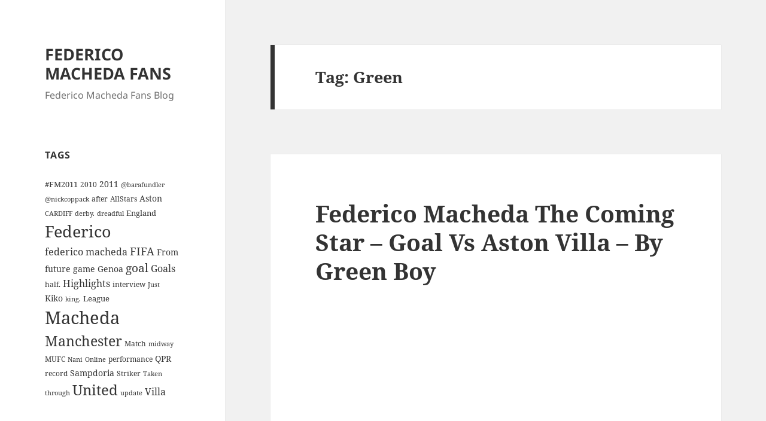

--- FILE ---
content_type: text/html; charset=UTF-8
request_url: https://www.federicomachedafans.info/tag/green/
body_size: 8815
content:
<!DOCTYPE html>
<html lang="en-US" class="no-js">
<head>
	<meta charset="UTF-8">
	<meta name="viewport" content="width=device-width, initial-scale=1.0">
	<link rel="profile" href="https://gmpg.org/xfn/11">
	<link rel="pingback" href="https://www.federicomachedafans.info/xmlrpc.php">
	<script>
(function(html){html.className = html.className.replace(/\bno-js\b/,'js')})(document.documentElement);
//# sourceURL=twentyfifteen_javascript_detection
</script>
<title>Green &#8211; FEDERICO MACHEDA FANS</title>
<meta name='robots' content='max-image-preview:large' />
<link rel="alternate" type="application/rss+xml" title="FEDERICO MACHEDA FANS &raquo; Feed" href="https://www.federicomachedafans.info/feed/" />
<link rel="alternate" type="application/rss+xml" title="FEDERICO MACHEDA FANS &raquo; Comments Feed" href="https://www.federicomachedafans.info/comments/feed/" />
<link rel="alternate" type="application/rss+xml" title="FEDERICO MACHEDA FANS &raquo; Green Tag Feed" href="https://www.federicomachedafans.info/tag/green/feed/" />
<style id='wp-img-auto-sizes-contain-inline-css'>
img:is([sizes=auto i],[sizes^="auto," i]){contain-intrinsic-size:3000px 1500px}
/*# sourceURL=wp-img-auto-sizes-contain-inline-css */
</style>
<style id='wp-emoji-styles-inline-css'>

	img.wp-smiley, img.emoji {
		display: inline !important;
		border: none !important;
		box-shadow: none !important;
		height: 1em !important;
		width: 1em !important;
		margin: 0 0.07em !important;
		vertical-align: -0.1em !important;
		background: none !important;
		padding: 0 !important;
	}
/*# sourceURL=wp-emoji-styles-inline-css */
</style>
<style id='wp-block-library-inline-css'>
:root{--wp-block-synced-color:#7a00df;--wp-block-synced-color--rgb:122,0,223;--wp-bound-block-color:var(--wp-block-synced-color);--wp-editor-canvas-background:#ddd;--wp-admin-theme-color:#007cba;--wp-admin-theme-color--rgb:0,124,186;--wp-admin-theme-color-darker-10:#006ba1;--wp-admin-theme-color-darker-10--rgb:0,107,160.5;--wp-admin-theme-color-darker-20:#005a87;--wp-admin-theme-color-darker-20--rgb:0,90,135;--wp-admin-border-width-focus:2px}@media (min-resolution:192dpi){:root{--wp-admin-border-width-focus:1.5px}}.wp-element-button{cursor:pointer}:root .has-very-light-gray-background-color{background-color:#eee}:root .has-very-dark-gray-background-color{background-color:#313131}:root .has-very-light-gray-color{color:#eee}:root .has-very-dark-gray-color{color:#313131}:root .has-vivid-green-cyan-to-vivid-cyan-blue-gradient-background{background:linear-gradient(135deg,#00d084,#0693e3)}:root .has-purple-crush-gradient-background{background:linear-gradient(135deg,#34e2e4,#4721fb 50%,#ab1dfe)}:root .has-hazy-dawn-gradient-background{background:linear-gradient(135deg,#faaca8,#dad0ec)}:root .has-subdued-olive-gradient-background{background:linear-gradient(135deg,#fafae1,#67a671)}:root .has-atomic-cream-gradient-background{background:linear-gradient(135deg,#fdd79a,#004a59)}:root .has-nightshade-gradient-background{background:linear-gradient(135deg,#330968,#31cdcf)}:root .has-midnight-gradient-background{background:linear-gradient(135deg,#020381,#2874fc)}:root{--wp--preset--font-size--normal:16px;--wp--preset--font-size--huge:42px}.has-regular-font-size{font-size:1em}.has-larger-font-size{font-size:2.625em}.has-normal-font-size{font-size:var(--wp--preset--font-size--normal)}.has-huge-font-size{font-size:var(--wp--preset--font-size--huge)}.has-text-align-center{text-align:center}.has-text-align-left{text-align:left}.has-text-align-right{text-align:right}.has-fit-text{white-space:nowrap!important}#end-resizable-editor-section{display:none}.aligncenter{clear:both}.items-justified-left{justify-content:flex-start}.items-justified-center{justify-content:center}.items-justified-right{justify-content:flex-end}.items-justified-space-between{justify-content:space-between}.screen-reader-text{border:0;clip-path:inset(50%);height:1px;margin:-1px;overflow:hidden;padding:0;position:absolute;width:1px;word-wrap:normal!important}.screen-reader-text:focus{background-color:#ddd;clip-path:none;color:#444;display:block;font-size:1em;height:auto;left:5px;line-height:normal;padding:15px 23px 14px;text-decoration:none;top:5px;width:auto;z-index:100000}html :where(.has-border-color){border-style:solid}html :where([style*=border-top-color]){border-top-style:solid}html :where([style*=border-right-color]){border-right-style:solid}html :where([style*=border-bottom-color]){border-bottom-style:solid}html :where([style*=border-left-color]){border-left-style:solid}html :where([style*=border-width]){border-style:solid}html :where([style*=border-top-width]){border-top-style:solid}html :where([style*=border-right-width]){border-right-style:solid}html :where([style*=border-bottom-width]){border-bottom-style:solid}html :where([style*=border-left-width]){border-left-style:solid}html :where(img[class*=wp-image-]){height:auto;max-width:100%}:where(figure){margin:0 0 1em}html :where(.is-position-sticky){--wp-admin--admin-bar--position-offset:var(--wp-admin--admin-bar--height,0px)}@media screen and (max-width:600px){html :where(.is-position-sticky){--wp-admin--admin-bar--position-offset:0px}}

/*# sourceURL=wp-block-library-inline-css */
</style><style id='global-styles-inline-css'>
:root{--wp--preset--aspect-ratio--square: 1;--wp--preset--aspect-ratio--4-3: 4/3;--wp--preset--aspect-ratio--3-4: 3/4;--wp--preset--aspect-ratio--3-2: 3/2;--wp--preset--aspect-ratio--2-3: 2/3;--wp--preset--aspect-ratio--16-9: 16/9;--wp--preset--aspect-ratio--9-16: 9/16;--wp--preset--color--black: #000000;--wp--preset--color--cyan-bluish-gray: #abb8c3;--wp--preset--color--white: #fff;--wp--preset--color--pale-pink: #f78da7;--wp--preset--color--vivid-red: #cf2e2e;--wp--preset--color--luminous-vivid-orange: #ff6900;--wp--preset--color--luminous-vivid-amber: #fcb900;--wp--preset--color--light-green-cyan: #7bdcb5;--wp--preset--color--vivid-green-cyan: #00d084;--wp--preset--color--pale-cyan-blue: #8ed1fc;--wp--preset--color--vivid-cyan-blue: #0693e3;--wp--preset--color--vivid-purple: #9b51e0;--wp--preset--color--dark-gray: #111;--wp--preset--color--light-gray: #f1f1f1;--wp--preset--color--yellow: #f4ca16;--wp--preset--color--dark-brown: #352712;--wp--preset--color--medium-pink: #e53b51;--wp--preset--color--light-pink: #ffe5d1;--wp--preset--color--dark-purple: #2e2256;--wp--preset--color--purple: #674970;--wp--preset--color--blue-gray: #22313f;--wp--preset--color--bright-blue: #55c3dc;--wp--preset--color--light-blue: #e9f2f9;--wp--preset--gradient--vivid-cyan-blue-to-vivid-purple: linear-gradient(135deg,rgb(6,147,227) 0%,rgb(155,81,224) 100%);--wp--preset--gradient--light-green-cyan-to-vivid-green-cyan: linear-gradient(135deg,rgb(122,220,180) 0%,rgb(0,208,130) 100%);--wp--preset--gradient--luminous-vivid-amber-to-luminous-vivid-orange: linear-gradient(135deg,rgb(252,185,0) 0%,rgb(255,105,0) 100%);--wp--preset--gradient--luminous-vivid-orange-to-vivid-red: linear-gradient(135deg,rgb(255,105,0) 0%,rgb(207,46,46) 100%);--wp--preset--gradient--very-light-gray-to-cyan-bluish-gray: linear-gradient(135deg,rgb(238,238,238) 0%,rgb(169,184,195) 100%);--wp--preset--gradient--cool-to-warm-spectrum: linear-gradient(135deg,rgb(74,234,220) 0%,rgb(151,120,209) 20%,rgb(207,42,186) 40%,rgb(238,44,130) 60%,rgb(251,105,98) 80%,rgb(254,248,76) 100%);--wp--preset--gradient--blush-light-purple: linear-gradient(135deg,rgb(255,206,236) 0%,rgb(152,150,240) 100%);--wp--preset--gradient--blush-bordeaux: linear-gradient(135deg,rgb(254,205,165) 0%,rgb(254,45,45) 50%,rgb(107,0,62) 100%);--wp--preset--gradient--luminous-dusk: linear-gradient(135deg,rgb(255,203,112) 0%,rgb(199,81,192) 50%,rgb(65,88,208) 100%);--wp--preset--gradient--pale-ocean: linear-gradient(135deg,rgb(255,245,203) 0%,rgb(182,227,212) 50%,rgb(51,167,181) 100%);--wp--preset--gradient--electric-grass: linear-gradient(135deg,rgb(202,248,128) 0%,rgb(113,206,126) 100%);--wp--preset--gradient--midnight: linear-gradient(135deg,rgb(2,3,129) 0%,rgb(40,116,252) 100%);--wp--preset--gradient--dark-gray-gradient-gradient: linear-gradient(90deg, rgba(17,17,17,1) 0%, rgba(42,42,42,1) 100%);--wp--preset--gradient--light-gray-gradient: linear-gradient(90deg, rgba(241,241,241,1) 0%, rgba(215,215,215,1) 100%);--wp--preset--gradient--white-gradient: linear-gradient(90deg, rgba(255,255,255,1) 0%, rgba(230,230,230,1) 100%);--wp--preset--gradient--yellow-gradient: linear-gradient(90deg, rgba(244,202,22,1) 0%, rgba(205,168,10,1) 100%);--wp--preset--gradient--dark-brown-gradient: linear-gradient(90deg, rgba(53,39,18,1) 0%, rgba(91,67,31,1) 100%);--wp--preset--gradient--medium-pink-gradient: linear-gradient(90deg, rgba(229,59,81,1) 0%, rgba(209,28,51,1) 100%);--wp--preset--gradient--light-pink-gradient: linear-gradient(90deg, rgba(255,229,209,1) 0%, rgba(255,200,158,1) 100%);--wp--preset--gradient--dark-purple-gradient: linear-gradient(90deg, rgba(46,34,86,1) 0%, rgba(66,48,123,1) 100%);--wp--preset--gradient--purple-gradient: linear-gradient(90deg, rgba(103,73,112,1) 0%, rgba(131,93,143,1) 100%);--wp--preset--gradient--blue-gray-gradient: linear-gradient(90deg, rgba(34,49,63,1) 0%, rgba(52,75,96,1) 100%);--wp--preset--gradient--bright-blue-gradient: linear-gradient(90deg, rgba(85,195,220,1) 0%, rgba(43,180,211,1) 100%);--wp--preset--gradient--light-blue-gradient: linear-gradient(90deg, rgba(233,242,249,1) 0%, rgba(193,218,238,1) 100%);--wp--preset--font-size--small: 13px;--wp--preset--font-size--medium: 20px;--wp--preset--font-size--large: 36px;--wp--preset--font-size--x-large: 42px;--wp--preset--spacing--20: 0.44rem;--wp--preset--spacing--30: 0.67rem;--wp--preset--spacing--40: 1rem;--wp--preset--spacing--50: 1.5rem;--wp--preset--spacing--60: 2.25rem;--wp--preset--spacing--70: 3.38rem;--wp--preset--spacing--80: 5.06rem;--wp--preset--shadow--natural: 6px 6px 9px rgba(0, 0, 0, 0.2);--wp--preset--shadow--deep: 12px 12px 50px rgba(0, 0, 0, 0.4);--wp--preset--shadow--sharp: 6px 6px 0px rgba(0, 0, 0, 0.2);--wp--preset--shadow--outlined: 6px 6px 0px -3px rgb(255, 255, 255), 6px 6px rgb(0, 0, 0);--wp--preset--shadow--crisp: 6px 6px 0px rgb(0, 0, 0);}:where(.is-layout-flex){gap: 0.5em;}:where(.is-layout-grid){gap: 0.5em;}body .is-layout-flex{display: flex;}.is-layout-flex{flex-wrap: wrap;align-items: center;}.is-layout-flex > :is(*, div){margin: 0;}body .is-layout-grid{display: grid;}.is-layout-grid > :is(*, div){margin: 0;}:where(.wp-block-columns.is-layout-flex){gap: 2em;}:where(.wp-block-columns.is-layout-grid){gap: 2em;}:where(.wp-block-post-template.is-layout-flex){gap: 1.25em;}:where(.wp-block-post-template.is-layout-grid){gap: 1.25em;}.has-black-color{color: var(--wp--preset--color--black) !important;}.has-cyan-bluish-gray-color{color: var(--wp--preset--color--cyan-bluish-gray) !important;}.has-white-color{color: var(--wp--preset--color--white) !important;}.has-pale-pink-color{color: var(--wp--preset--color--pale-pink) !important;}.has-vivid-red-color{color: var(--wp--preset--color--vivid-red) !important;}.has-luminous-vivid-orange-color{color: var(--wp--preset--color--luminous-vivid-orange) !important;}.has-luminous-vivid-amber-color{color: var(--wp--preset--color--luminous-vivid-amber) !important;}.has-light-green-cyan-color{color: var(--wp--preset--color--light-green-cyan) !important;}.has-vivid-green-cyan-color{color: var(--wp--preset--color--vivid-green-cyan) !important;}.has-pale-cyan-blue-color{color: var(--wp--preset--color--pale-cyan-blue) !important;}.has-vivid-cyan-blue-color{color: var(--wp--preset--color--vivid-cyan-blue) !important;}.has-vivid-purple-color{color: var(--wp--preset--color--vivid-purple) !important;}.has-black-background-color{background-color: var(--wp--preset--color--black) !important;}.has-cyan-bluish-gray-background-color{background-color: var(--wp--preset--color--cyan-bluish-gray) !important;}.has-white-background-color{background-color: var(--wp--preset--color--white) !important;}.has-pale-pink-background-color{background-color: var(--wp--preset--color--pale-pink) !important;}.has-vivid-red-background-color{background-color: var(--wp--preset--color--vivid-red) !important;}.has-luminous-vivid-orange-background-color{background-color: var(--wp--preset--color--luminous-vivid-orange) !important;}.has-luminous-vivid-amber-background-color{background-color: var(--wp--preset--color--luminous-vivid-amber) !important;}.has-light-green-cyan-background-color{background-color: var(--wp--preset--color--light-green-cyan) !important;}.has-vivid-green-cyan-background-color{background-color: var(--wp--preset--color--vivid-green-cyan) !important;}.has-pale-cyan-blue-background-color{background-color: var(--wp--preset--color--pale-cyan-blue) !important;}.has-vivid-cyan-blue-background-color{background-color: var(--wp--preset--color--vivid-cyan-blue) !important;}.has-vivid-purple-background-color{background-color: var(--wp--preset--color--vivid-purple) !important;}.has-black-border-color{border-color: var(--wp--preset--color--black) !important;}.has-cyan-bluish-gray-border-color{border-color: var(--wp--preset--color--cyan-bluish-gray) !important;}.has-white-border-color{border-color: var(--wp--preset--color--white) !important;}.has-pale-pink-border-color{border-color: var(--wp--preset--color--pale-pink) !important;}.has-vivid-red-border-color{border-color: var(--wp--preset--color--vivid-red) !important;}.has-luminous-vivid-orange-border-color{border-color: var(--wp--preset--color--luminous-vivid-orange) !important;}.has-luminous-vivid-amber-border-color{border-color: var(--wp--preset--color--luminous-vivid-amber) !important;}.has-light-green-cyan-border-color{border-color: var(--wp--preset--color--light-green-cyan) !important;}.has-vivid-green-cyan-border-color{border-color: var(--wp--preset--color--vivid-green-cyan) !important;}.has-pale-cyan-blue-border-color{border-color: var(--wp--preset--color--pale-cyan-blue) !important;}.has-vivid-cyan-blue-border-color{border-color: var(--wp--preset--color--vivid-cyan-blue) !important;}.has-vivid-purple-border-color{border-color: var(--wp--preset--color--vivid-purple) !important;}.has-vivid-cyan-blue-to-vivid-purple-gradient-background{background: var(--wp--preset--gradient--vivid-cyan-blue-to-vivid-purple) !important;}.has-light-green-cyan-to-vivid-green-cyan-gradient-background{background: var(--wp--preset--gradient--light-green-cyan-to-vivid-green-cyan) !important;}.has-luminous-vivid-amber-to-luminous-vivid-orange-gradient-background{background: var(--wp--preset--gradient--luminous-vivid-amber-to-luminous-vivid-orange) !important;}.has-luminous-vivid-orange-to-vivid-red-gradient-background{background: var(--wp--preset--gradient--luminous-vivid-orange-to-vivid-red) !important;}.has-very-light-gray-to-cyan-bluish-gray-gradient-background{background: var(--wp--preset--gradient--very-light-gray-to-cyan-bluish-gray) !important;}.has-cool-to-warm-spectrum-gradient-background{background: var(--wp--preset--gradient--cool-to-warm-spectrum) !important;}.has-blush-light-purple-gradient-background{background: var(--wp--preset--gradient--blush-light-purple) !important;}.has-blush-bordeaux-gradient-background{background: var(--wp--preset--gradient--blush-bordeaux) !important;}.has-luminous-dusk-gradient-background{background: var(--wp--preset--gradient--luminous-dusk) !important;}.has-pale-ocean-gradient-background{background: var(--wp--preset--gradient--pale-ocean) !important;}.has-electric-grass-gradient-background{background: var(--wp--preset--gradient--electric-grass) !important;}.has-midnight-gradient-background{background: var(--wp--preset--gradient--midnight) !important;}.has-small-font-size{font-size: var(--wp--preset--font-size--small) !important;}.has-medium-font-size{font-size: var(--wp--preset--font-size--medium) !important;}.has-large-font-size{font-size: var(--wp--preset--font-size--large) !important;}.has-x-large-font-size{font-size: var(--wp--preset--font-size--x-large) !important;}
/*# sourceURL=global-styles-inline-css */
</style>

<style id='classic-theme-styles-inline-css'>
/*! This file is auto-generated */
.wp-block-button__link{color:#fff;background-color:#32373c;border-radius:9999px;box-shadow:none;text-decoration:none;padding:calc(.667em + 2px) calc(1.333em + 2px);font-size:1.125em}.wp-block-file__button{background:#32373c;color:#fff;text-decoration:none}
/*# sourceURL=/wp-includes/css/classic-themes.min.css */
</style>
<link rel='stylesheet' id='dashicons-css' href='https://www.federicomachedafans.info/wp-includes/css/dashicons.min.css?ver=6.9' media='all' />
<link rel='stylesheet' id='admin-bar-css' href='https://www.federicomachedafans.info/wp-includes/css/admin-bar.min.css?ver=6.9' media='all' />
<style id='admin-bar-inline-css'>

    /* Hide CanvasJS credits for P404 charts specifically */
    #p404RedirectChart .canvasjs-chart-credit {
        display: none !important;
    }
    
    #p404RedirectChart canvas {
        border-radius: 6px;
    }

    .p404-redirect-adminbar-weekly-title {
        font-weight: bold;
        font-size: 14px;
        color: #fff;
        margin-bottom: 6px;
    }

    #wpadminbar #wp-admin-bar-p404_free_top_button .ab-icon:before {
        content: "\f103";
        color: #dc3545;
        top: 3px;
    }
    
    #wp-admin-bar-p404_free_top_button .ab-item {
        min-width: 80px !important;
        padding: 0px !important;
    }
    
    /* Ensure proper positioning and z-index for P404 dropdown */
    .p404-redirect-adminbar-dropdown-wrap { 
        min-width: 0; 
        padding: 0;
        position: static !important;
    }
    
    #wpadminbar #wp-admin-bar-p404_free_top_button_dropdown {
        position: static !important;
    }
    
    #wpadminbar #wp-admin-bar-p404_free_top_button_dropdown .ab-item {
        padding: 0 !important;
        margin: 0 !important;
    }
    
    .p404-redirect-dropdown-container {
        min-width: 340px;
        padding: 18px 18px 12px 18px;
        background: #23282d !important;
        color: #fff;
        border-radius: 12px;
        box-shadow: 0 8px 32px rgba(0,0,0,0.25);
        margin-top: 10px;
        position: relative !important;
        z-index: 999999 !important;
        display: block !important;
        border: 1px solid #444;
    }
    
    /* Ensure P404 dropdown appears on hover */
    #wpadminbar #wp-admin-bar-p404_free_top_button .p404-redirect-dropdown-container { 
        display: none !important;
    }
    
    #wpadminbar #wp-admin-bar-p404_free_top_button:hover .p404-redirect-dropdown-container { 
        display: block !important;
    }
    
    #wpadminbar #wp-admin-bar-p404_free_top_button:hover #wp-admin-bar-p404_free_top_button_dropdown .p404-redirect-dropdown-container {
        display: block !important;
    }
    
    .p404-redirect-card {
        background: #2c3338;
        border-radius: 8px;
        padding: 18px 18px 12px 18px;
        box-shadow: 0 2px 8px rgba(0,0,0,0.07);
        display: flex;
        flex-direction: column;
        align-items: flex-start;
        border: 1px solid #444;
    }
    
    .p404-redirect-btn {
        display: inline-block;
        background: #dc3545;
        color: #fff !important;
        font-weight: bold;
        padding: 5px 22px;
        border-radius: 8px;
        text-decoration: none;
        font-size: 17px;
        transition: background 0.2s, box-shadow 0.2s;
        margin-top: 8px;
        box-shadow: 0 2px 8px rgba(220,53,69,0.15);
        text-align: center;
        line-height: 1.6;
    }
    
    .p404-redirect-btn:hover {
        background: #c82333;
        color: #fff !important;
        box-shadow: 0 4px 16px rgba(220,53,69,0.25);
    }
    
    /* Prevent conflicts with other admin bar dropdowns */
    #wpadminbar .ab-top-menu > li:hover > .ab-item,
    #wpadminbar .ab-top-menu > li.hover > .ab-item {
        z-index: auto;
    }
    
    #wpadminbar #wp-admin-bar-p404_free_top_button:hover > .ab-item {
        z-index: 999998 !important;
    }
    
/*# sourceURL=admin-bar-inline-css */
</style>
<link rel='stylesheet' id='twentyfifteen-fonts-css' href='https://www.federicomachedafans.info/wp-content/themes/twentyfifteen/assets/fonts/noto-sans-plus-noto-serif-plus-inconsolata.css?ver=20230328' media='all' />
<link rel='stylesheet' id='genericons-css' href='https://www.federicomachedafans.info/wp-content/themes/twentyfifteen/genericons/genericons.css?ver=20251101' media='all' />
<link rel='stylesheet' id='twentyfifteen-style-css' href='https://www.federicomachedafans.info/wp-content/themes/twentyfifteen/style.css?ver=20251202' media='all' />
<link rel='stylesheet' id='twentyfifteen-block-style-css' href='https://www.federicomachedafans.info/wp-content/themes/twentyfifteen/css/blocks.css?ver=20240715' media='all' />
<script src="https://www.federicomachedafans.info/wp-includes/js/jquery/jquery.min.js?ver=3.7.1" id="jquery-core-js"></script>
<script src="https://www.federicomachedafans.info/wp-includes/js/jquery/jquery-migrate.min.js?ver=3.4.1" id="jquery-migrate-js"></script>
<script id="twentyfifteen-script-js-extra">
var screenReaderText = {"expand":"\u003Cspan class=\"screen-reader-text\"\u003Eexpand child menu\u003C/span\u003E","collapse":"\u003Cspan class=\"screen-reader-text\"\u003Ecollapse child menu\u003C/span\u003E"};
//# sourceURL=twentyfifteen-script-js-extra
</script>
<script src="https://www.federicomachedafans.info/wp-content/themes/twentyfifteen/js/functions.js?ver=20250729" id="twentyfifteen-script-js" defer data-wp-strategy="defer"></script>
<link rel="https://api.w.org/" href="https://www.federicomachedafans.info/wp-json/" /><link rel="alternate" title="JSON" type="application/json" href="https://www.federicomachedafans.info/wp-json/wp/v2/tags/275" /><link rel="EditURI" type="application/rsd+xml" title="RSD" href="https://www.federicomachedafans.info/xmlrpc.php?rsd" />
<meta name="generator" content="WordPress 6.9" />
</head>

<body class="archive tag tag-green tag-275 wp-embed-responsive wp-theme-twentyfifteen">
<div id="page" class="hfeed site">
	<a class="skip-link screen-reader-text" href="#content">
		Skip to content	</a>

	<div id="sidebar" class="sidebar">
		<header id="masthead" class="site-header">
			<div class="site-branding">
									<p class="site-title"><a href="https://www.federicomachedafans.info/" rel="home" >FEDERICO MACHEDA FANS</a></p>
										<p class="site-description">Federico Macheda Fans Blog</p>
				
				<button class="secondary-toggle">Menu and widgets</button>
			</div><!-- .site-branding -->
		</header><!-- .site-header -->

			<div id="secondary" class="secondary">

					<nav id="site-navigation" class="main-navigation">
							</nav><!-- .main-navigation -->
		
		
					<div id="widget-area" class="widget-area" role="complementary">
				<aside id="tag_cloud-4" class="widget widget_tag_cloud"><h2 class="widget-title">Tags</h2><nav aria-label="Tags"><div class="tagcloud"><ul class='wp-tag-cloud' role='list'>
	<li><a href="https://www.federicomachedafans.info/tag/fm2011/" class="tag-cloud-link tag-link-100 tag-link-position-1" style="font-size: 9.6912751677852pt;" aria-label="#FM2011 (5 items)">#FM2011</a></li>
	<li><a href="https://www.federicomachedafans.info/tag/2010/" class="tag-cloud-link tag-link-177 tag-link-position-2" style="font-size: 8.9395973154362pt;" aria-label="2010 (4 items)">2010</a></li>
	<li><a href="https://www.federicomachedafans.info/tag/2011/" class="tag-cloud-link tag-link-183 tag-link-position-3" style="font-size: 10.348993288591pt;" aria-label="2011 (6 items)">2011</a></li>
	<li><a href="https://www.federicomachedafans.info/tag/barafundler/" class="tag-cloud-link tag-link-149 tag-link-position-4" style="font-size: 8pt;" aria-label="@barafundler (3 items)">@barafundler</a></li>
	<li><a href="https://www.federicomachedafans.info/tag/nickcoppack/" class="tag-cloud-link tag-link-150 tag-link-position-5" style="font-size: 8pt;" aria-label="@nickcoppack (3 items)">@nickcoppack</a></li>
	<li><a href="https://www.federicomachedafans.info/tag/after/" class="tag-cloud-link tag-link-74 tag-link-position-6" style="font-size: 8.9395973154362pt;" aria-label="after (4 items)">after</a></li>
	<li><a href="https://www.federicomachedafans.info/tag/allstars/" class="tag-cloud-link tag-link-174 tag-link-position-7" style="font-size: 8.9395973154362pt;" aria-label="AllStars (4 items)">AllStars</a></li>
	<li><a href="https://www.federicomachedafans.info/tag/aston/" class="tag-cloud-link tag-link-29 tag-link-position-8" style="font-size: 10.818791946309pt;" aria-label="Aston (7 items)">Aston</a></li>
	<li><a href="https://www.federicomachedafans.info/tag/cardiff/" class="tag-cloud-link tag-link-374 tag-link-position-9" style="font-size: 8pt;" aria-label="CARDIFF (3 items)">CARDIFF</a></li>
	<li><a href="https://www.federicomachedafans.info/tag/derby/" class="tag-cloud-link tag-link-154 tag-link-position-10" style="font-size: 8pt;" aria-label="derby. (3 items)">derby.</a></li>
	<li><a href="https://www.federicomachedafans.info/tag/dreadful/" class="tag-cloud-link tag-link-152 tag-link-position-11" style="font-size: 8pt;" aria-label="dreadful (3 items)">dreadful</a></li>
	<li><a href="https://www.federicomachedafans.info/tag/england/" class="tag-cloud-link tag-link-244 tag-link-position-12" style="font-size: 9.6912751677852pt;" aria-label="England (5 items)">England</a></li>
	<li><a href="https://www.federicomachedafans.info/tag/federico/" class="tag-cloud-link tag-link-13 tag-link-position-13" style="font-size: 20.308724832215pt;" aria-label="Federico (80 items)">Federico</a></li>
	<li><a href="https://www.federicomachedafans.info/tag/federico-macheda/" class="tag-cloud-link tag-link-392 tag-link-position-14" style="font-size: 12.134228187919pt;" aria-label="federico macheda (10 items)">federico macheda</a></li>
	<li><a href="https://www.federicomachedafans.info/tag/fifa/" class="tag-cloud-link tag-link-228 tag-link-position-15" style="font-size: 13.637583892617pt;" aria-label="FIFA (15 items)">FIFA</a></li>
	<li><a href="https://www.federicomachedafans.info/tag/from/" class="tag-cloud-link tag-link-89 tag-link-position-16" style="font-size: 10.348993288591pt;" aria-label="From (6 items)">From</a></li>
	<li><a href="https://www.federicomachedafans.info/tag/future/" class="tag-cloud-link tag-link-8 tag-link-position-17" style="font-size: 10.348993288591pt;" aria-label="future (6 items)">future</a></li>
	<li><a href="https://www.federicomachedafans.info/tag/game/" class="tag-cloud-link tag-link-169 tag-link-position-18" style="font-size: 10.348993288591pt;" aria-label="game (6 items)">game</a></li>
	<li><a href="https://www.federicomachedafans.info/tag/genoa/" class="tag-cloud-link tag-link-88 tag-link-position-19" style="font-size: 10.348993288591pt;" aria-label="Genoa (6 items)">Genoa</a></li>
	<li><a href="https://www.federicomachedafans.info/tag/goal/" class="tag-cloud-link tag-link-82 tag-link-position-20" style="font-size: 14.389261744966pt;" aria-label="goal (18 items)">goal</a></li>
	<li><a href="https://www.federicomachedafans.info/tag/goals/" class="tag-cloud-link tag-link-46 tag-link-position-21" style="font-size: 12.134228187919pt;" aria-label="Goals (10 items)">Goals</a></li>
	<li><a href="https://www.federicomachedafans.info/tag/half/" class="tag-cloud-link tag-link-158 tag-link-position-22" style="font-size: 8.9395973154362pt;" aria-label="half. (4 items)">half.</a></li>
	<li><a href="https://www.federicomachedafans.info/tag/highlights/" class="tag-cloud-link tag-link-249 tag-link-position-23" style="font-size: 11.758389261745pt;" aria-label="Highlights (9 items)">Highlights</a></li>
	<li><a href="https://www.federicomachedafans.info/tag/interview/" class="tag-cloud-link tag-link-223 tag-link-position-24" style="font-size: 8.9395973154362pt;" aria-label="interview (4 items)">interview</a></li>
	<li><a href="https://www.federicomachedafans.info/tag/just/" class="tag-cloud-link tag-link-67 tag-link-position-25" style="font-size: 8pt;" aria-label="Just (3 items)">Just</a></li>
	<li><a href="https://www.federicomachedafans.info/tag/kiko/" class="tag-cloud-link tag-link-107 tag-link-position-26" style="font-size: 10.818791946309pt;" aria-label="Kiko (7 items)">Kiko</a></li>
	<li><a href="https://www.federicomachedafans.info/tag/king/" class="tag-cloud-link tag-link-53 tag-link-position-27" style="font-size: 8pt;" aria-label="king. (3 items)">king.</a></li>
	<li><a href="https://www.federicomachedafans.info/tag/league/" class="tag-cloud-link tag-link-16 tag-link-position-28" style="font-size: 9.6912751677852pt;" aria-label="League (5 items)">League</a></li>
	<li><a href="https://www.federicomachedafans.info/tag/macheda/" class="tag-cloud-link tag-link-391 tag-link-position-29" style="font-size: 22pt;" aria-label="Macheda (122 items)">Macheda</a></li>
	<li><a href="https://www.federicomachedafans.info/tag/manchester/" class="tag-cloud-link tag-link-6 tag-link-position-30" style="font-size: 17.395973154362pt;" aria-label="Manchester (39 items)">Manchester</a></li>
	<li><a href="https://www.federicomachedafans.info/tag/match/" class="tag-cloud-link tag-link-17 tag-link-position-31" style="font-size: 8.9395973154362pt;" aria-label="Match (4 items)">Match</a></li>
	<li><a href="https://www.federicomachedafans.info/tag/midway/" class="tag-cloud-link tag-link-156 tag-link-position-32" style="font-size: 8pt;" aria-label="midway (3 items)">midway</a></li>
	<li><a href="https://www.federicomachedafans.info/tag/mufc/" class="tag-cloud-link tag-link-66 tag-link-position-33" style="font-size: 8.9395973154362pt;" aria-label="MUFC (4 items)">MUFC</a></li>
	<li><a href="https://www.federicomachedafans.info/tag/nani/" class="tag-cloud-link tag-link-125 tag-link-position-34" style="font-size: 8pt;" aria-label="Nani (3 items)">Nani</a></li>
	<li><a href="https://www.federicomachedafans.info/tag/online/" class="tag-cloud-link tag-link-339 tag-link-position-35" style="font-size: 8pt;" aria-label="Online (3 items)">Online</a></li>
	<li><a href="https://www.federicomachedafans.info/tag/performance/" class="tag-cloud-link tag-link-153 tag-link-position-36" style="font-size: 8.9395973154362pt;" aria-label="performance (4 items)">performance</a></li>
	<li><a href="https://www.federicomachedafans.info/tag/qpr/" class="tag-cloud-link tag-link-294 tag-link-position-37" style="font-size: 10.818791946309pt;" aria-label="QPR (7 items)">QPR</a></li>
	<li><a href="https://www.federicomachedafans.info/tag/record/" class="tag-cloud-link tag-link-94 tag-link-position-38" style="font-size: 8.9395973154362pt;" aria-label="record (4 items)">record</a></li>
	<li><a href="https://www.federicomachedafans.info/tag/sampdoria/" class="tag-cloud-link tag-link-87 tag-link-position-39" style="font-size: 10.818791946309pt;" aria-label="Sampdoria (7 items)">Sampdoria</a></li>
	<li><a href="https://www.federicomachedafans.info/tag/striker/" class="tag-cloud-link tag-link-4 tag-link-position-40" style="font-size: 8.9395973154362pt;" aria-label="Striker (4 items)">Striker</a></li>
	<li><a href="https://www.federicomachedafans.info/tag/taken/" class="tag-cloud-link tag-link-155 tag-link-position-41" style="font-size: 8pt;" aria-label="Taken (3 items)">Taken</a></li>
	<li><a href="https://www.federicomachedafans.info/tag/through/" class="tag-cloud-link tag-link-157 tag-link-position-42" style="font-size: 8pt;" aria-label="through (3 items)">through</a></li>
	<li><a href="https://www.federicomachedafans.info/tag/united/" class="tag-cloud-link tag-link-7 tag-link-position-43" style="font-size: 17.865771812081pt;" aria-label="United (44 items)">United</a></li>
	<li><a href="https://www.federicomachedafans.info/tag/update/" class="tag-cloud-link tag-link-151 tag-link-position-44" style="font-size: 8pt;" aria-label="update (3 items)">update</a></li>
	<li><a href="https://www.federicomachedafans.info/tag/villa/" class="tag-cloud-link tag-link-30 tag-link-position-45" style="font-size: 11.758389261745pt;" aria-label="Villa (9 items)">Villa</a></li>
</ul>
</div>
</nav></aside>			</div><!-- .widget-area -->
		
	</div><!-- .secondary -->

	</div><!-- .sidebar -->

	<div id="content" class="site-content">

	<section id="primary" class="content-area">
		<main id="main" class="site-main">

		
			<header class="page-header">
				<h1 class="page-title">Tag: <span>Green</span></h1>			</header><!-- .page-header -->

			
<article id="post-138" class="post-138 post type-post status-publish format-standard hentry category-macheda tag-aston tag-coming tag-federico tag-goal tag-green tag-macheda tag-star tag-villa">
	
	<header class="entry-header">
		<h2 class="entry-title"><a href="https://www.federicomachedafans.info/federico-macheda-the-coming-star-goal-vs-aston-villa-by-green-boy/" rel="bookmark">Federico Macheda The Coming Star &#8211; Goal Vs Aston Villa &#8211; By Green Boy</a></h2>	</header><!-- .entry-header -->

	<div class="entry-content">
		<p><object width="425" height="355"><param name="movie" value="http://www.youtube.com/v/Q_QyuhH8RKM?fs=1"></param><param name="allowFullScreen" value="true"></param><embed src="http://www.youtube.com/v/Q_QyuhH8RKM?fs=1&#038;rel=0" type="application/x-shockwave-flash" width="425" height="355" allowfullscreen="true"></embed></object></p>
<p><strong>Video Rating: four / five</strong></p>
	</div><!-- .entry-content -->

	
	<footer class="entry-footer">
		<span class="posted-on"><span class="screen-reader-text">Posted on </span><a href="https://www.federicomachedafans.info/federico-macheda-the-coming-star-goal-vs-aston-villa-by-green-boy/" rel="bookmark"><time class="entry-date published updated" datetime="2011-10-06T10:05:33+00:00">October 6, 2011</time></a></span><span class="byline"><span class="screen-reader-text">Author </span><span class="author vcard"><a class="url fn n" href="https://www.federicomachedafans.info/author/admin/">admin</a></span></span><span class="cat-links"><span class="screen-reader-text">Categories </span><a href="https://www.federicomachedafans.info/category/macheda/" rel="category tag">Macheda</a></span><span class="tags-links"><span class="screen-reader-text">Tags </span><a href="https://www.federicomachedafans.info/tag/aston/" rel="tag">Aston</a>, <a href="https://www.federicomachedafans.info/tag/coming/" rel="tag">Coming</a>, <a href="https://www.federicomachedafans.info/tag/federico/" rel="tag">Federico</a>, <a href="https://www.federicomachedafans.info/tag/goal/" rel="tag">goal</a>, <a href="https://www.federicomachedafans.info/tag/green/" rel="tag">Green</a>, <a href="https://www.federicomachedafans.info/tag/macheda/" rel="tag">Macheda</a>, <a href="https://www.federicomachedafans.info/tag/star/" rel="tag">STAR</a>, <a href="https://www.federicomachedafans.info/tag/villa/" rel="tag">Villa</a></span><span class="comments-link"><a href="https://www.federicomachedafans.info/federico-macheda-the-coming-star-goal-vs-aston-villa-by-green-boy/#comments">15 Comments<span class="screen-reader-text"> on Federico Macheda The Coming Star &#8211; Goal Vs Aston Villa &#8211; By Green Boy</span></a></span>			</footer><!-- .entry-footer -->

</article><!-- #post-138 -->

		</main><!-- .site-main -->
	</section><!-- .content-area -->


	</div><!-- .site-content -->

	<footer id="colophon" class="site-footer">
		<div class="site-info">
									<a href="https://wordpress.org/" class="imprint">
				Proudly powered by WordPress			</a>
		</div><!-- .site-info -->
	</footer><!-- .site-footer -->

</div><!-- .site -->

<script type="speculationrules">
{"prefetch":[{"source":"document","where":{"and":[{"href_matches":"/*"},{"not":{"href_matches":["/wp-*.php","/wp-admin/*","/wp-content/uploads/*","/wp-content/*","/wp-content/plugins/*","/wp-content/themes/twentyfifteen/*","/*\\?(.+)"]}},{"not":{"selector_matches":"a[rel~=\"nofollow\"]"}},{"not":{"selector_matches":".no-prefetch, .no-prefetch a"}}]},"eagerness":"conservative"}]}
</script>
<script id="wp-emoji-settings" type="application/json">
{"baseUrl":"https://s.w.org/images/core/emoji/17.0.2/72x72/","ext":".png","svgUrl":"https://s.w.org/images/core/emoji/17.0.2/svg/","svgExt":".svg","source":{"concatemoji":"https://www.federicomachedafans.info/wp-includes/js/wp-emoji-release.min.js?ver=6.9"}}
</script>
<script type="module">
/*! This file is auto-generated */
const a=JSON.parse(document.getElementById("wp-emoji-settings").textContent),o=(window._wpemojiSettings=a,"wpEmojiSettingsSupports"),s=["flag","emoji"];function i(e){try{var t={supportTests:e,timestamp:(new Date).valueOf()};sessionStorage.setItem(o,JSON.stringify(t))}catch(e){}}function c(e,t,n){e.clearRect(0,0,e.canvas.width,e.canvas.height),e.fillText(t,0,0);t=new Uint32Array(e.getImageData(0,0,e.canvas.width,e.canvas.height).data);e.clearRect(0,0,e.canvas.width,e.canvas.height),e.fillText(n,0,0);const a=new Uint32Array(e.getImageData(0,0,e.canvas.width,e.canvas.height).data);return t.every((e,t)=>e===a[t])}function p(e,t){e.clearRect(0,0,e.canvas.width,e.canvas.height),e.fillText(t,0,0);var n=e.getImageData(16,16,1,1);for(let e=0;e<n.data.length;e++)if(0!==n.data[e])return!1;return!0}function u(e,t,n,a){switch(t){case"flag":return n(e,"\ud83c\udff3\ufe0f\u200d\u26a7\ufe0f","\ud83c\udff3\ufe0f\u200b\u26a7\ufe0f")?!1:!n(e,"\ud83c\udde8\ud83c\uddf6","\ud83c\udde8\u200b\ud83c\uddf6")&&!n(e,"\ud83c\udff4\udb40\udc67\udb40\udc62\udb40\udc65\udb40\udc6e\udb40\udc67\udb40\udc7f","\ud83c\udff4\u200b\udb40\udc67\u200b\udb40\udc62\u200b\udb40\udc65\u200b\udb40\udc6e\u200b\udb40\udc67\u200b\udb40\udc7f");case"emoji":return!a(e,"\ud83e\u1fac8")}return!1}function f(e,t,n,a){let r;const o=(r="undefined"!=typeof WorkerGlobalScope&&self instanceof WorkerGlobalScope?new OffscreenCanvas(300,150):document.createElement("canvas")).getContext("2d",{willReadFrequently:!0}),s=(o.textBaseline="top",o.font="600 32px Arial",{});return e.forEach(e=>{s[e]=t(o,e,n,a)}),s}function r(e){var t=document.createElement("script");t.src=e,t.defer=!0,document.head.appendChild(t)}a.supports={everything:!0,everythingExceptFlag:!0},new Promise(t=>{let n=function(){try{var e=JSON.parse(sessionStorage.getItem(o));if("object"==typeof e&&"number"==typeof e.timestamp&&(new Date).valueOf()<e.timestamp+604800&&"object"==typeof e.supportTests)return e.supportTests}catch(e){}return null}();if(!n){if("undefined"!=typeof Worker&&"undefined"!=typeof OffscreenCanvas&&"undefined"!=typeof URL&&URL.createObjectURL&&"undefined"!=typeof Blob)try{var e="postMessage("+f.toString()+"("+[JSON.stringify(s),u.toString(),c.toString(),p.toString()].join(",")+"));",a=new Blob([e],{type:"text/javascript"});const r=new Worker(URL.createObjectURL(a),{name:"wpTestEmojiSupports"});return void(r.onmessage=e=>{i(n=e.data),r.terminate(),t(n)})}catch(e){}i(n=f(s,u,c,p))}t(n)}).then(e=>{for(const n in e)a.supports[n]=e[n],a.supports.everything=a.supports.everything&&a.supports[n],"flag"!==n&&(a.supports.everythingExceptFlag=a.supports.everythingExceptFlag&&a.supports[n]);var t;a.supports.everythingExceptFlag=a.supports.everythingExceptFlag&&!a.supports.flag,a.supports.everything||((t=a.source||{}).concatemoji?r(t.concatemoji):t.wpemoji&&t.twemoji&&(r(t.twemoji),r(t.wpemoji)))});
//# sourceURL=https://www.federicomachedafans.info/wp-includes/js/wp-emoji-loader.min.js
</script>

</body>
</html>
